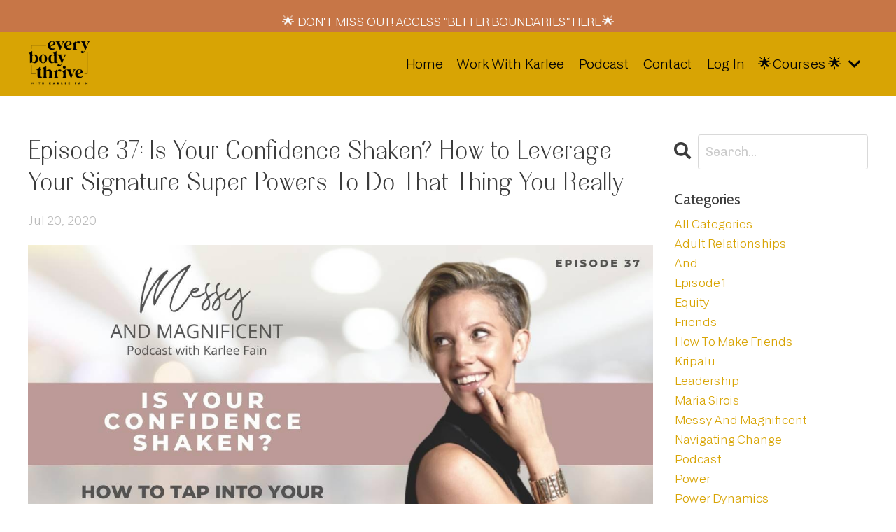

--- FILE ---
content_type: text/html; charset=utf-8
request_url: https://www.karleefain.com/blog/Episode%2037
body_size: 10554
content:
<!doctype html>
<html lang="en">
  <head>
    
              <meta name="csrf-param" content="authenticity_token">
              <meta name="csrf-token" content="4ztPOBzdJ/T8j6mL5puNxi93FsQX08nfsnLFAUP5W3z/I5Yt5X9844WQclMX5q8jObwWGO/lqHNl1/7/8uJfsw==">
            
    <title>
      
        How to Leverage Your Signature Super Powers To Do That Thing 
      
    </title>
    <meta charset="utf-8" />
    <meta http-equiv="x-ua-compatible" content="ie=edge, chrome=1">
    <meta name="viewport" content="width=device-width, initial-scale=1, shrink-to-fit=no">
    
      <meta name="description" content="You&#39;re good at looking like you have it all together. So why, over the last few months, has your confidence gotten a little shaky?" />
    
    <meta property="og:type" content="website">
<meta property="og:url" content="https://www.karleefain.com/blog/Episode%2037">
<meta name="twitter:card" content="summary_large_image">

<meta property="og:title" content="How to Leverage Your Signature Super Powers To Do That Thing ">
<meta name="twitter:title" content="How to Leverage Your Signature Super Powers To Do That Thing ">


<meta property="og:description" content="You&#39;re good at looking like you have it all together. So why, over the last few months, has your confidence gotten a little shaky?">
<meta name="twitter:description" content="You&#39;re good at looking like you have it all together. So why, over the last few months, has your confidence gotten a little shaky?">


<meta property="og:image" content="https://kajabi-storefronts-production.kajabi-cdn.com/kajabi-storefronts-production/sites/40345/images/JsHuwbJQRFy6RikIhZF4_MjBsLKFORBS6ekmUb8PU_Podcast_Blog_Image34.png">
<meta name="twitter:image" content="https://kajabi-storefronts-production.kajabi-cdn.com/kajabi-storefronts-production/sites/40345/images/JsHuwbJQRFy6RikIhZF4_MjBsLKFORBS6ekmUb8PU_Podcast_Blog_Image34.png">


    
      <link href="https://kajabi-storefronts-production.kajabi-cdn.com/kajabi-storefronts-production/sites/40345/images/jfYEqRylTxuBD1jJcDOm_EBT_Secondary_PNG_Square_Yellow.png?v=2" rel="shortcut icon" />
    
    <link rel="canonical" href="https://www.karleefain.com/blog/Episode%2037" />

    <!-- Google Fonts ====================================================== -->
    
      <link href="//fonts.googleapis.com/css?family=Chivo:400,700,400italic,700italic|Cabin:400,700,400italic,700italic" rel="stylesheet" type="text/css">
    

    <!-- Kajabi CSS ======================================================== -->
    <link rel="stylesheet" media="screen" href="https://kajabi-app-assets.kajabi-cdn.com/assets/core-0d125629e028a5a14579c81397830a1acd5cf5a9f3ec2d0de19efb9b0795fb03.css" />

    

    <link rel="stylesheet" href="https://use.fontawesome.com/releases/v5.15.2/css/all.css" crossorigin="anonymous">

    <link rel="stylesheet" media="screen" href="https://kajabi-storefronts-production.kajabi-cdn.com/kajabi-storefronts-production/themes/2152565798/assets/styles.css?1751043103219572" />

    <!-- Customer CSS ====================================================== -->
    <link rel="stylesheet" media="screen" href="https://kajabi-storefronts-production.kajabi-cdn.com/kajabi-storefronts-production/themes/2152565798/assets/overrides.css?1751043103219572" />
    <style>
  /* Custom CSS Added Via Theme Settings */
  .header__content--desktop {
    padding: 10px 0;
}

hr {
    height: 2px;
    color: #D8A404;
    background-color: #D8A404;
    border: none;
width: 20%;
}

.btn {
    border: none !important;
font-weight: 200 !important;
    letter-spacing: 0.05em !important;
    text-transform: uppercase !important;

  }

.btn:hover {
 background: ##A09582 !important;
color: ##3C3C3C !important;
    border: none !important;
font-weight: 200 !important;
    letter-spacing: 0.05em !important;
    text-transform: uppercase !important;
  }


.form-btn {
    border: none !important;
font-weight: 400 !important;
    letter-spacing: 0.05em !important;
    text-transform: uppercase !important;

  }

.form-btn:hover {
 background: ##A09582 !important;
color: ##3C3C3C !important;
    border: none !important;
font-weight: 400 !important;
    letter-spacing: 0.05em !important;
    text-transform: uppercase !important;

  }

.countdown__number {
    font-size: 40px;

}

.hello-bar {
    background-color: #d8a404;
    padding-bottom: 0em;
    padding-top: 1em;
}

.blog-listing__title {
    font-size: 20px;
    font-weight: 200;
}

.sidebar-recent-posts--1671616898223 .sidebar-recent-posts__title {
    font-size: 15px;
    font-weight: 200;
}

.disclaimer-text {
    font-size: 13px !important;
    margin-top: 1.25rem;
    margin-bottom: 0;
    color: #ffffff;
}

#block-1671619766887  .card__body > :first-child {
    margin-top: 0 !important;
    FONT-SIZE: 18PX;
    FONT-WEIGHT: 200;
}

.blog-post-body__title {
    color: !important;
    font-size: 38px;
}

.sidebar-recent-posts--1671623455569 .sidebar-recent-posts__title {
    font-size: 15px;
    font-weight: 200;
}

/*Yes, Yes, there is */
#block-1714126582092_2 .block, [data-slick-id="1714126582092_2"] .block {
    border-radius: 100vw 100vw 0vw 0vw !important;
}
</style>


    <!-- Kajabi Editor Only CSS ============================================ -->
    

    <!-- Header hook ======================================================= -->
    <link rel="alternate" type="application/rss+xml" title="Podcast" href="https://www.karleefain.com/blog.rss" /><script type="text/javascript">
  var Kajabi = Kajabi || {};
</script>
<script type="text/javascript">
  Kajabi.currentSiteUser = {
    "id" : "-1",
    "type" : "Guest",
    "contactId" : "",
  };
</script>
<script type="text/javascript">
  Kajabi.theme = {
    activeThemeName: "New Homepage",
    previewThemeId: null,
    editor: false
  };
</script>
<meta name="turbo-prefetch" content="false">

<!-- Google tag (gtag.js) -->
<script async src="https://www.googletagmanager.com/gtag/js?id=AW-16575945184"></script>
<script>
  window.dataLayer = window.dataLayer || [];
  function gtag(){dataLayer.push(arguments);}
  gtag('js', new Date());

  gtag('config', 'AW-16575945184');
</script><style type="text/css">
  #editor-overlay {
    display: none;
    border-color: #2E91FC;
    position: absolute;
    background-color: rgba(46,145,252,0.05);
    border-style: dashed;
    border-width: 3px;
    border-radius: 3px;
    pointer-events: none;
    cursor: pointer;
    z-index: 10000000000;
  }
  .editor-overlay-button {
    color: white;
    background: #2E91FC;
    border-radius: 2px;
    font-size: 13px;
    margin-inline-start: -24px;
    margin-block-start: -12px;
    padding-block: 3px;
    padding-inline: 10px;
    text-transform:uppercase;
    font-weight:bold;
    letter-spacing:1.5px;

    left: 50%;
    top: 50%;
    position: absolute;
  }
</style>
<script src="https://kajabi-app-assets.kajabi-cdn.com/vite/assets/track_analytics-999259ad.js" crossorigin="anonymous" type="module"></script><link rel="modulepreload" href="https://kajabi-app-assets.kajabi-cdn.com/vite/assets/stimulus-576c66eb.js" as="script" crossorigin="anonymous">
<link rel="modulepreload" href="https://kajabi-app-assets.kajabi-cdn.com/vite/assets/track_product_analytics-9c66ca0a.js" as="script" crossorigin="anonymous">
<link rel="modulepreload" href="https://kajabi-app-assets.kajabi-cdn.com/vite/assets/stimulus-e54d982b.js" as="script" crossorigin="anonymous">
<link rel="modulepreload" href="https://kajabi-app-assets.kajabi-cdn.com/vite/assets/trackProductAnalytics-3d5f89d8.js" as="script" crossorigin="anonymous">      <script type="text/javascript">
        if (typeof (window.rudderanalytics) === "undefined") {
          !function(){"use strict";window.RudderSnippetVersion="3.0.3";var sdkBaseUrl="https://cdn.rudderlabs.com/v3"
          ;var sdkName="rsa.min.js";var asyncScript=true;window.rudderAnalyticsBuildType="legacy",window.rudderanalytics=[]
          ;var e=["setDefaultInstanceKey","load","ready","page","track","identify","alias","group","reset","setAnonymousId","startSession","endSession","consent"]
          ;for(var n=0;n<e.length;n++){var t=e[n];window.rudderanalytics[t]=function(e){return function(){
          window.rudderanalytics.push([e].concat(Array.prototype.slice.call(arguments)))}}(t)}try{
          new Function('return import("")'),window.rudderAnalyticsBuildType="modern"}catch(a){}
          if(window.rudderAnalyticsMount=function(){
          "undefined"==typeof globalThis&&(Object.defineProperty(Object.prototype,"__globalThis_magic__",{get:function get(){
          return this},configurable:true}),__globalThis_magic__.globalThis=__globalThis_magic__,
          delete Object.prototype.__globalThis_magic__);var e=document.createElement("script")
          ;e.src="".concat(sdkBaseUrl,"/").concat(window.rudderAnalyticsBuildType,"/").concat(sdkName),e.async=asyncScript,
          document.head?document.head.appendChild(e):document.body.appendChild(e)
          },"undefined"==typeof Promise||"undefined"==typeof globalThis){var d=document.createElement("script")
          ;d.src="https://polyfill-fastly.io/v3/polyfill.min.js?version=3.111.0&features=Symbol%2CPromise&callback=rudderAnalyticsMount",
          d.async=asyncScript,document.head?document.head.appendChild(d):document.body.appendChild(d)}else{
          window.rudderAnalyticsMount()}window.rudderanalytics.load("2apYBMHHHWpiGqicceKmzPebApa","https://kajabiaarnyhwq.dataplane.rudderstack.com",{})}();
        }
      </script>
      <script type="text/javascript">
        if (typeof (window.rudderanalytics) !== "undefined") {
          rudderanalytics.page({"account_id":"40842","site_id":"40345"});
        }
      </script>
      <script type="text/javascript">
        if (typeof (window.rudderanalytics) !== "undefined") {
          (function () {
            function AnalyticsClickHandler (event) {
              const targetEl = event.target.closest('a') || event.target.closest('button');
              if (targetEl) {
                rudderanalytics.track('Site Link Clicked', Object.assign(
                  {"account_id":"40842","site_id":"40345"},
                  {
                    link_text: targetEl.textContent.trim(),
                    link_href: targetEl.href,
                    tag_name: targetEl.tagName,
                  }
                ));
              }
            };
            document.addEventListener('click', AnalyticsClickHandler);
          })();
        }
      </script>
<script>
!function(f,b,e,v,n,t,s){if(f.fbq)return;n=f.fbq=function(){n.callMethod?
n.callMethod.apply(n,arguments):n.queue.push(arguments)};if(!f._fbq)f._fbq=n;
n.push=n;n.loaded=!0;n.version='2.0';n.agent='plkajabi';n.queue=[];t=b.createElement(e);t.async=!0;
t.src=v;s=b.getElementsByTagName(e)[0];s.parentNode.insertBefore(t,s)}(window,
                                                                      document,'script','https://connect.facebook.net/en_US/fbevents.js');


fbq('init', '390189446054001');
fbq('track', "PageView");</script>
<noscript><img height="1" width="1" style="display:none"
src="https://www.facebook.com/tr?id=390189446054001&ev=PageView&noscript=1"
/></noscript>
<meta name='site_locale' content='en'><style type="text/css">
  /* Font Awesome 4 */
  .fa.fa-twitter{
    font-family:sans-serif;
  }
  .fa.fa-twitter::before{
    content:"𝕏";
    font-size:1.2em;
  }

  /* Font Awesome 5 */
  .fab.fa-twitter{
    font-family:sans-serif;
  }
  .fab.fa-twitter::before{
    content:"𝕏";
    font-size:1.2em;
  }
</style>
<link rel="stylesheet" href="https://kajabi-app-assets.kajabi-cdn.com/assets/form_mobile_phone_country_selector-07ad538fffe5db82f57e9e134ccbb199c253088e065f0bc20fc0c62f77011a62.css" media="screen" /><script src="https://kajabi-app-assets.kajabi-cdn.com/vite/assets/iti-country-phone-selector-d94ee4ee.js" crossorigin="anonymous" type="module"></script><link rel="modulepreload" href="https://kajabi-app-assets.kajabi-cdn.com/vite/assets/preload-helper-2817e27b.js" as="script" crossorigin="anonymous">
<link rel="modulepreload" href="https://kajabi-app-assets.kajabi-cdn.com/vite/assets/_commonjsHelpers-f17db62c.js" as="script" crossorigin="anonymous"><link rel="stylesheet" href="https://cdn.jsdelivr.net/npm/@kajabi-ui/styles@1.0.4/dist/kajabi_products/kajabi_products.css" />
<script type="module" src="https://cdn.jsdelivr.net/npm/@pine-ds/core@3.14.0/dist/pine-core/pine-core.esm.js"></script>
<script nomodule src="https://cdn.jsdelivr.net/npm/@pine-ds/core@3.14.0/dist/pine-core/index.esm.js"></script>


  </head>

  <style>
  body {
    
      
    
  }
</style>

  <body id="encore-theme" class="background-unrecognized">
    


    <div id="section-header" data-section-id="header">

<style>
  /* Default Header Styles */
  .header {
    
      background-color: #d8a404;
    
    font-size: 20px;
  }
  .header a,
  .header a.link-list__link,
  .header a.link-list__link:hover,
  .header a.social-icons__icon,
  .header .user__login a,
  .header .dropdown__item a,
  .header .dropdown__trigger:hover {
    color: #050505;
  }
  .header .dropdown__trigger {
    color: #050505 !important;
  }
  /* Mobile Header Styles */
  @media (max-width: 767px) {
    .header {
      
      font-size: 16px;
    }
    
    .header .hamburger__slices .hamburger__slice {
      
        background-color: #050505;
      
    }
    
      .header a.link-list__link, .dropdown__item a, .header__content--mobile {
        text-align: left;
      }
    
    .header--overlay .header__content--mobile  {
      padding-bottom: 20px;
    }
  }
  /* Sticky Styles */
  
</style>

<div class="hidden">
  
    
  
    
  
    
  
    
      0
    
  
    
  
  
  
  
</div>

<header class="header header--static    background-light header--close-on-scroll" kjb-settings-id="sections_header_settings_background_color">
  <div class="hello-bars">
    
      
    
      
    
      
    
      
          <style>
@media (min-width: 768px) {
  #block-1681916324165 {
    text-align: ;
  }
} 
</style>

<div id="block-1681916324165" class="header__block header__block--hello-bar header__block--show " kjb-settings-id="sections_header_blocks_1681916324165_settings_stretch">
  

<style>
  #block-1681916324165 .hello-bar {
    background-color: #c77647;
  }
  #block-1681916324165 .hello-bar__text {
    color: #f9f9f9;
  }
</style>

<div class="block hello-bar background-light text-center" kjb-settings-id="sections_header_blocks_1681916324165_settings_text">
  
    <a href="https://www.karleefain.com/better-boundaries-finally"   target="_blank" rel="noopener" >
  
    <div class="container">
      <p class="hello-bar__text" kjb-settings-id="sections_header_blocks_1681916324165_settings_text_color">🌟 DON'T MISS OUT! ACCESS "BETTER BOUNDARIES" HERE 🌟</p>
    </div>
  
    </a>
  
</div>

</div>

      
    
      
    
  </div>
  
    <div class="header__wrap">
      <div class="header__content header__content--desktop background-light">
        <div class="container header__container media justify-content-left">
          
            
                <style>
@media (min-width: 768px) {
  #block-1555988494486 {
    text-align: left;
  }
} 
</style>

<div id="block-1555988494486" class="header__block header__block--logo header__block--show header__switch-content " kjb-settings-id="sections_header_blocks_1555988494486_settings_stretch">
  <style>
  #block-1555988494486 {
    line-height: 1;
  }
  #block-1555988494486 .logo__image {
    display: block;
    width: 90px;
  }
  #block-1555988494486 .logo__text {
    color: ;
  }
</style>

<a class="logo" href="/">
  
    
      <img class="logo__image" src="https://kajabi-storefronts-production.kajabi-cdn.com/kajabi-storefronts-production/file-uploads/themes/2152480720/settings_images/3163732-d272-6016-8b22-42b1ec0f6dd_uZBr6Qa6TK8Pk4d30x5D_EBT_Primary_PNG_Square_w_Karlee.png" kjb-settings-id="sections_header_blocks_1555988494486_settings_logo" alt="Header Logo" />
    
  
</a>

</div>

              
          
            
                <style>
@media (min-width: 768px) {
  #block-1555988491313 {
    text-align: right;
  }
} 
</style>

<div id="block-1555988491313" class="header__block header__switch-content header__block--menu stretch" kjb-settings-id="sections_header_blocks_1555988491313_settings_stretch">
  <div class="link-list justify-content-right" kjb-settings-id="sections_header_blocks_1555988491313_settings_menu">
  
    <a class="link-list__link" href="https://www.karleefain.com/" >Home</a>
  
    <a class="link-list__link" href="https://www.karleefain.com/work-with-karlee-fain" >Work With Karlee</a>
  
    <a class="link-list__link" href="https://www.karleefain.com/blog" >Podcast</a>
  
    <a class="link-list__link" href="https://www.karleefain.com/contact" >Contact</a>
  
</div>

</div>

              
          
            
                <style>
@media (min-width: 768px) {
  #block-1555988487706 {
    text-align: left;
  }
} 
</style>

<div id="block-1555988487706" class="header__block header__switch-content header__block--user " kjb-settings-id="sections_header_blocks_1555988487706_settings_stretch">
  <style>
  /* Dropdown menu colors for desktop */
  @media (min-width: 768px) {
    #block-1555988487706 .dropdown__menu {
      background: #FFFFFF;
      color: #595959;
    }
    #block-1555988487706 .dropdown__item a, 
    #block-1555988487706 {
      color: #595959;
    }
  }  
  /* Mobile menu text alignment */
  @media (max-width: 767px) {
    #block-1555988487706 .dropdown__item a,
    #block-1555988487706 .user__login a {
      text-align: left;
    }
  }
</style>

<div class="user" kjb-settings-id="sections_header_blocks_1555988487706_settings_language_login">
  
    <span class="user__login" kjb-settings-id="language_login"><a href="/login">Log In</a></span>
  
</div>

</div>

              
          
            
          
            
                <style>
@media (min-width: 768px) {
  #block-1739300975779 {
    text-align: left;
  }
} 
</style>

<div id="block-1739300975779" class="header__block header__switch-content header__block--dropdown " kjb-settings-id="sections_header_blocks_1739300975779_settings_stretch">
  <style>
  /* Dropdown menu colors for desktop */
  @media (min-width: 768px) {
    #block-1739300975779 .dropdown__menu {
      background-color: #FFFFFF;
    }
    #block-1739300975779 .dropdown__item a {
      color: #595959;
    }
  }
  /* Mobile menu text alignment */
  @media (max-width: 767px) {
    #block-1739300975779 .dropdown__item a {
      text-align: left;
    }
  }
</style>

<div class="dropdown" kjb-settings-id="sections_header_blocks_1739300975779_settings_trigger">
  <a class="dropdown__trigger">
    🌟Courses 🌟
    
      <i class="dropdown__icon fa fa-chevron-down"></i>
    
  </a>
  <div class="dropdown__menu dropdown__menu--text-left ">
    
      <span class="dropdown__item"><a href="https://www.karleefain.com/heroic-leadership-journey-landing" >The Heroic Leadership Journey</a></span>
    
      <span class="dropdown__item"><a href="https://www.karleefain.com/proven-boundary-scripts" >Proven Boundary Scripts</a></span>
    
      <span class="dropdown__item"><a href="https://www.karleefain.com/better-boundaries-finally" >Better Boundaries, Finally</a></span>
    
      <span class="dropdown__item"><a href="https://www.karleefain.com/BoundaryAcademy" >Boundary Academy</a></span>
    
  </div>
</div>

</div>

              
          
          
            <div class="hamburger hidden--desktop" kjb-settings-id="sections_header_settings_hamburger_color">
              <div class="hamburger__slices">
                <div class="hamburger__slice hamburger--slice-1"></div>
                <div class="hamburger__slice hamburger--slice-2"></div>
                <div class="hamburger__slice hamburger--slice-3"></div>
                <div class="hamburger__slice hamburger--slice-4"></div>
              </div>
            </div>
          
        </div>
      </div>
      <div class="header__content header__content--mobile">
        <div class="header__switch-content header__spacer"></div>
      </div>
    </div>
  
</header>

</div>
    <main>
      <div data-dynamic-sections=blog_post><div id="section-1599688991346" data-section-id="1599688991346"><style>
  
  .blog-post-body {
    background-color: ;
  }
  .blog-post-body .sizer {
    padding-top: 40px;
    padding-bottom: 40px;
  }
  .blog-post-body .container {
    max-width: calc(1260px + 10px + 10px);
    padding-right: 10px;
    padding-left: 10px;
  }
  .blog-post-body__panel {
    background-color: #ffffff;
    border-color: ;
    border-radius: 4px;
    border-style: ;
    border-width: px ;
  }
  .blog-post-body__title {
    color:  !important;
  }
  .blog-post-body__date {
    color: ;
  }
  .tag {
    color: ;
    background-color: ;
  }
  .tag:hover {
    color: ;
    background-color: ;
  }
  .blog-post-body__content {
    color: ;
  }
  @media (min-width: 768px) {
    
    .blog-post-body .sizer {
      padding-top: 40px;
      padding-bottom: 40px;
    }
    .blog-post-body .container {
      max-width: calc(1260px + 40px + 40px);
      padding-right: 40px;
      padding-left: 40px;
    }
  }
</style>

<section class="blog-post-body " kjb-settings-id="sections_1599688991346_settings_background_color">
  <div class="sizer">
    
    <div class="container">
      <div class="row">
        
          <div class="col-lg-9">
        
          
            
            <div class="blog-post-body__info">
              <h1 class="blog-post-body__title">Episode 37: Is Your Confidence Shaken? How to Leverage Your Signature Super Powers To Do That Thing You Really </h1>
              
                <span class="blog-post-body__tags" kjb-settings-id="sections_1599688991346_settings_show_tags">
                  
                </span>
              
              
                <span class="blog-post-body__date" kjb-settings-id="sections_1599688991346_settings_show_date">Jul 20, 2020</span>
              
              
            </div>
            
              <div class="blog-post-body__media">
  
  
  
    
      <img src="https://kajabi-storefronts-production.kajabi-cdn.com/kajabi-storefronts-production/blogs/17895/images/rOTJKb1LTfKUoHPcRKrO_file.jpg" alt="" />
    
  


</div>

            
            <div class="blog-post-body__content">
              <p><iframe src="https://player.acast.com/5dbb013f5c36750d20b3730d/episodes/is-your-confidence-shaken-how-to-leverage-your-signature-sup?theme=default&amp;cover=1&amp;latest=1" width="100%" height="110px" frameborder="0"></iframe></p>
<p class="p1">&nbsp;<span class="s1" style="color: #2980b9;"><a style="color: #2980b9;" href="https://podcasts.apple.com/us/podcast/messy-magnificent-with-karlee-fain/id1485752795&amp;ls=1"><strong>Subscribe on iTunes Now</strong></a></span></p>
<script src="https://www.karleefain.com/forms/453008/embed.js"></script>
<p class="p2">You're good at looking like you have it all together. So why, over the last few months, has your confidence gotten a little shaky?</p>
<p><strong>In this episode, Karlee addresses this phenomenon that women are experiencing around the world: feeling like your world&rsquo;s been rocked lately, feeling tender or like you&rsquo;re missing that&nbsp;<em>oomph&nbsp;</em>of confidence to push you forward</strong>. Hear why many driven women are feeling like their foundation is less sturdy, what area of your life you may require a little more nourishment right now, and how to discover lasting self-efficacy.</p>
<p><strong>Here&rsquo;s your invitation: it&rsquo;s time to dust off your signature strengths and put them to work for you.&nbsp;</strong></p>
<p>Tune in to elevate your sense of capacity, clarity and confidence so that you can move forward with a realistic look at how truly capable you are.&nbsp;</p>
<p><span style="color: #f88379;"><strong>In This Episode You'll Learn:</strong></span></p>
<p><strong>●&nbsp;</strong>What makes you feel steady, clear and confident. (6:42)</p>
<p><strong>●&nbsp;</strong>Why your confidence might be shaken right now. (10:05)</p>
<p><strong>●&nbsp;</strong>Proven methods that lead to lasting confidence. (17:20)</p>
<p><strong>●&nbsp;</strong>How to identify your signature strengths. (20:17)</p>
<p><strong>●&nbsp;</strong>How to apply your signature strengths to an area in your life you&rsquo;d like to grow in. (31:05)</p>
<p><span style="color: #f88379;"><strong>People Mentioned In This Episode:<br /></strong></span></p>
<p><span style="color: #2980b9;"><a style="color: #2980b9;" href="https://www.cognitivetherapynyc.com/Dr-Leahy.aspx" target="_blank" rel="noopener noreferrer">Dr. Robert Leahy, from the American Institute for Cognitive Therapy Weill-Cornell University</a></span></p>
<p><span style="color: #2980b9;"><a style="color: #2980b9;" href="https://www.amazon.com/Martin-E-P-Seligman/e/B001ILOB78/ref=dp_byline_cont_book_1" target="_blank" rel="noopener noreferrer">Martin E. P. Seligman</a></span></p>
<p><span style="color: #f88379;"><strong>Resources Mentioned In This Episode:&nbsp;</strong></span></p>
<p><span style="color: #2980b9;"><a style="color: #2980b9;" href="https://www.karleefain.com/podcast" target="_blank" rel="noopener noreferrer"><strong>Get the Signature Strengths Mastersheet Karlee Mentions In This Episode for Free Below</strong></a></span></p>
<p><span style="color: #2980b9;"><a style="color: #2980b9;" href="https://shows.acast.com/messy-magnificent-with-karlee-fain/episodes/one-word-that-will-elevate-everything-you-do" target="_blank" rel="noopener noreferrer">Episode 1: One Word That Will Elevate Everything You Do</a></span></p>
<p><span style="color: #2980b9;"><a style="color: #2980b9;" href="https://bookshop.org/books/authentic-happiness-using-the-new-positive-psychology-to-realize-your-potential-for-lasting-fulfillment/9780743222983" target="_blank" rel="noopener noreferrer"><em>Authentic Happiness: Using the New Positive Psychology to Realize Your Potential for Lasting Fulfillment</em>&nbsp;by Martin E. P. Seligman&nbsp;</a></span></p>
<p><span style="color: #2980b9;"><a style="color: #2980b9;" href="https://positivepsychology.com/3-ways-build-self-efficacy/" target="_blank" rel="noopener noreferrer">4 Ways to Improve and Increase Self-Efficacy by Madhuleena Roy Chowdhury</a></span></p>
<p><span style="color: #2980b9;"><a style="color: #2980b9;" href="https://www.nap.edu/read/2303/chapter/13" target="_blank" rel="noopener noreferrer">The National Academies of Science, Engineering Medicine: Learning, Remembering, Believing: Enhancing Human Performance</a>&nbsp;</span></p>
<p>&nbsp;<strong>Found this episode helpful?&nbsp; Leave a review on your podcast app and share a screen shot of this episode on social media so other women can see it.&nbsp; Tag Karlee so she can give you a shout out on:&nbsp;</strong><strong><span style="color: #2980b9;"><a style="color: #2980b9;" title="IG Link" href="https://www.instagram.com/karlee_fain/" target="_blank" rel="noopener noreferrer">Instagram</a></span>&nbsp;or<span style="color: #2980b9;">&nbsp;<a style="color: #2980b9;" title="FB Link" href="https://www.facebook.com/everybodythrive" target="_blank" rel="noopener noreferrer">Facebook</a></span></strong></p>
<p>Or drop Karlee a line&nbsp;<span style="color: #2980b9;"><a style="color: #2980b9;" href="/cdn-cgi/l/email-protection#4b22252d240b2e3d2e393229242f323f2339223d2e65282426" target="_blank" rel="noopener noreferrer">here</a></span>.</p>
<p class="p1"><span class="s1" style="color: #2980b9;"><a style="color: #2980b9;" href="https://www.karleefain.com/podcast"><strong>Pick another episode.</strong></a></span></p>
            </div>
            
            
            

          
        </div>
        <style>
   .sidebar__panel {
     background-color: #ffffff;
     border-color: ;
     border-radius: 4px;
     border-style: ;
     border-width: px ;
   }
</style>

<div class="col-lg-3    ">
  <div class="sidebar" kjb-settings-id="sections_1599688991346_settings_show_sidebar">
    
      
        <div class="sidebar__block">
          
              <style>
  .sidebar-search__icon i {
    color: ;
  }
  .sidebar-search--1600295460576 ::-webkit-input-placeholder {
    color: ;
  }
  .sidebar-search--1600295460576 ::-moz-placeholder {
    color: ;
  }
  .sidebar-search--1600295460576 :-ms-input-placeholder {
    color: ;
  }
  .sidebar-search--1600295460576 :-moz-placeholder {
    color: ;
  }
  .sidebar-search--1600295460576 .sidebar-search__input {
    color: ;
  }
</style>

<div class="sidebar-search sidebar-search--1600295460576" kjb-settings-id="sections_1599688991346_blocks_1600295460576_settings_search_text">
  <form class="sidebar-search__form" action="/blog/search" method="get" role="search">
    <span class="sidebar-search__icon"><i class="fa fa-search"></i></span>
    <input class="form-control sidebar-search__input" type="search" name="q" placeholder="Search...">
  </form>
</div>

            
        </div>
      
        <div class="sidebar__block">
          
              <style>
  .sidebar-categories--1600295464514 {
    text-align: left;
  }
  .sidebar-categories--1600295464514 .sidebar-categories__title {
    color: ;
  }
  .sidebar-categories--1600295464514 .sidebar-categories__select {
    color:  !important;
  }
  .sidebar-categories--1600295464514 .sidebar-categories__link {
    color: ;
  }
  .sidebar-categories--1600295464514 .sidebar-categories__tag {
    color: ;
  }
</style>

<div class="sidebar-categories sidebar-categories--1600295464514">
  <p class="h5 sidebar-categories__title" kjb-settings-id="sections_1599688991346_blocks_1600295464514_settings_heading">Categories</p>
  
    <a class="sidebar-categories__link" href="/blog" kjb-settings-id="sections_1599688991346_blocks_1600295464514_settings_all_tags">All Categories</a>
    
      
        <a class="sidebar-categories__tag" href="https://www.karleefain.com/blog?tag=adult+relationships">adult relationships</a>
      
    
      
        <a class="sidebar-categories__tag" href="https://www.karleefain.com/blog?tag=and">and</a>
      
    
      
        <a class="sidebar-categories__tag" href="https://www.karleefain.com/blog?tag=episode+1">episode 1</a>
      
    
      
        <a class="sidebar-categories__tag" href="https://www.karleefain.com/blog?tag=equity">equity</a>
      
    
      
        <a class="sidebar-categories__tag" href="https://www.karleefain.com/blog?tag=friends">friends</a>
      
    
      
        <a class="sidebar-categories__tag" href="https://www.karleefain.com/blog?tag=how+to+make+friends">how to make friends</a>
      
    
      
        <a class="sidebar-categories__tag" href="https://www.karleefain.com/blog?tag=kripalu">kripalu</a>
      
    
      
        <a class="sidebar-categories__tag" href="https://www.karleefain.com/blog?tag=leadership">leadership</a>
      
    
      
        <a class="sidebar-categories__tag" href="https://www.karleefain.com/blog?tag=maria+sirois">maria sirois</a>
      
    
      
        <a class="sidebar-categories__tag" href="https://www.karleefain.com/blog?tag=messy+and+magnificent">messy and magnificent</a>
      
    
      
        <a class="sidebar-categories__tag" href="https://www.karleefain.com/blog?tag=navigating+change">navigating change</a>
      
    
      
        <a class="sidebar-categories__tag" href="https://www.karleefain.com/blog?tag=podcast">podcast</a>
      
    
      
        <a class="sidebar-categories__tag" href="https://www.karleefain.com/blog?tag=power">power</a>
      
    
      
        <a class="sidebar-categories__tag" href="https://www.karleefain.com/blog?tag=power+dynamics">power dynamics</a>
      
    
      
        <a class="sidebar-categories__tag" href="https://www.karleefain.com/blog?tag=priviledge">priviledge</a>
      
    
      
        <a class="sidebar-categories__tag" href="https://www.karleefain.com/blog?tag=rest">rest</a>
      
    
  
</div>

            
        </div>
      
        <div class="sidebar__block">
          
              <style>
  .sidebar-recent-posts--1671623455569 {
    text-align: left;
  }
  .sidebar-recent-posts--1671623455569 .sidebar-recent-posts__heading {
    color: ;
  }
  .sidebar-recent-posts--1671623455569 .sidebar-recent-posts__title {
    color: ;
  }
  .sidebar-recent-posts--1671623455569 .tag {
    color: ;
    background-color: ;
  }
  .sidebar-recent-posts--1671623455569 .sidebar-recent-posts__date {
    color: ;
  }
</style>


<div class="sidebar-recent-posts sidebar-recent-posts--1671623455569">
  <p class="h5 sidebar-recent-posts__heading" kjb-settings-id="sections_1599688991346_blocks_1671623455569_settings_heading">Recent Posts</p>
  
    <div class="sidebar-recent-posts__item">
      <a class="h6 sidebar-recent-posts__title" href="/blog/why-does-this-always-fall-on-me-a-live-conversation-about-stepping-out-of-the-fixer-role-without-burning-bridges">Season 18 Ep 186: Why Does This Always Fall on Me? | A live conversation about stepping out of the fixer role without burning bridges</a>
      
        <div class="sidebar-recent-posts__tags" kjb-settings-id="sections_1599688991346_blocks_1671623455569_settings_show_tags">
          
        </div>
      
      
        <span class="sidebar-recent-posts__date" kjb-settings-id="sections_1599688991346_blocks_1671623455569_settings_show_date">Jul 27, 2025</span>
      
    </div>
  
    <div class="sidebar-recent-posts__item">
      <a class="h6 sidebar-recent-posts__title" href="/blog/Who's%20Really%20in%20Charge%20Here%3F">Season 18 Ep 185: Who's Really in Charge Here? Spotting the Power Plays That Make Group Dynamics Tricky with Jack Mason-Goodall</a>
      
        <div class="sidebar-recent-posts__tags" kjb-settings-id="sections_1599688991346_blocks_1671623455569_settings_show_tags">
          
            <a class="tag sidebar-recent-posts__tag" href="https://www.karleefain.com/blog?tag=equity">equity</a>
          
            <a class="tag sidebar-recent-posts__tag" href="https://www.karleefain.com/blog?tag=leadership">leadership</a>
          
            <a class="tag sidebar-recent-posts__tag" href="https://www.karleefain.com/blog?tag=power">power</a>
          
            <a class="tag sidebar-recent-posts__tag" href="https://www.karleefain.com/blog?tag=power+dynamics">power dynamics</a>
          
            <a class="tag sidebar-recent-posts__tag" href="https://www.karleefain.com/blog?tag=priviledge">priviledge</a>
          
        </div>
      
      
        <span class="sidebar-recent-posts__date" kjb-settings-id="sections_1599688991346_blocks_1671623455569_settings_show_date">Jul 13, 2025</span>
      
    </div>
  
    <div class="sidebar-recent-posts__item">
      <a class="h6 sidebar-recent-posts__title" href="/blog/Feel%20Like%20Herding%20Cats">Season 18: Ep 184- Why Groups Feel Like Herding Cats—And How to Actually Get Somewhere with Jack Mason-Goodall</a>
      
        <div class="sidebar-recent-posts__tags" kjb-settings-id="sections_1599688991346_blocks_1671623455569_settings_show_tags">
          
        </div>
      
      
        <span class="sidebar-recent-posts__date" kjb-settings-id="sections_1599688991346_blocks_1671623455569_settings_show_date">Jun 29, 2025</span>
      
    </div>
  
</div>

            
        </div>
      
    
  </div>
</div>

      </div>
    </div>
  </div>
</section>

</div></div>
    </main>
    <div id="section-footer" data-section-id="footer">
<style>
  .footer {
    background-color: #f9f9f9;
  }
  .footer, .footer__block {
    font-size: 16px;
    color: ;
  }
  .footer .logo__text {
    color: ;
  }
  .footer .link-list__links {
    width: 100%;
  }
  .footer a.link-list__link {
    color: ;
  }
  .footer .link-list__link:hover {
    color: ;
  }
  .copyright {
    color: ;
  }
  @media (min-width: 768px) {
    .footer, .footer__block {
      font-size: 16px;
    }
  }
  .powered-by a {
    color: #e1dfdd !important;
  }
  
    .powered-by {
      text-align: center;
      padding-top: 0;
    }
  
</style>

<footer class="footer footer--stacked  background-light  " kjb-settings-id="sections_footer_settings_background_color">
  <div class="footer__content">
    <div class="container footer__container media">
      
        
            <div id="block-1555988519593" class="footer__block ">
  <style>
  #block-1555988519593 {
    line-height: 1;
  }
  #block-1555988519593 .logo__image {
    display: block;
    width: 120px;
  }
  #block-1555988519593 .logo__text {
    color: ;
  }
</style>

<a class="logo" href="/">
  
    
      <img class="logo__image" src="https://kajabi-storefronts-production.kajabi-cdn.com/kajabi-storefronts-production/file-uploads/themes/2152480720/settings_images/6bdbb1-d8-0b27-8c88-c130d8fa8c2c_uZBr6Qa6TK8Pk4d30x5D_EBT_Primary_PNG_Square_w_Karlee.png" kjb-settings-id="sections_footer_blocks_1555988519593_settings_logo" alt="Footer Logo" />
    
  
</a>

</div>

          
      
        
            




<style>
  /* flush setting */
  
  
  /* margin settings */
  #block-1602193175296, [data-slick-id="1602193175296"] {
    margin-top: 0px;
    margin-right: 0px;
    margin-bottom: 0px;
    margin-left: 0px;
  }
  #block-1602193175296 .block, [data-slick-id="1602193175296"] .block {
    /* border settings */
    border: 4px  black;
    border-radius: 4px;
    

    /* background color */
    
      background-color: ;
    
    /* default padding for mobile */
    
      padding: 20px;
    
    
      padding: 20px;
    
    
      
        padding: 20px;
      
    
    /* mobile padding overrides */
    
    
      padding-top: 0px;
    
    
      padding-right: 0px;
    
    
      padding-bottom: 0px;
    
    
      padding-left: 0px;
    
  }

  @media (min-width: 768px) {
    /* desktop margin settings */
    #block-1602193175296, [data-slick-id="1602193175296"] {
      margin-top: 0px;
      margin-right: 0px;
      margin-bottom: 0px;
      margin-left: 0px;
    }
    #block-1602193175296 .block, [data-slick-id="1602193175296"] .block {
      /* default padding for desktop  */
      
        padding: 30px;
      
      
        
          padding: 30px;
        
      
      /* desktop padding overrides */
      
      
        padding-top: 0px;
      
      
        padding-right: 0px;
      
      
        padding-bottom: 0px;
      
      
        padding-left: 0px;
      
    }
  }
  /* mobile text align */
  @media (max-width: 767px) {
    #block-1602193175296, [data-slick-id="1602193175296"] {
      text-align: center;
    }
  }
</style>



<div
  id="block-1602193175296"
  class="
  block-type--link_list
  text-right
  col-
  
  
  
  
  "
  
  data-reveal-event=""
  data-reveal-offset=""
  data-reveal-units=""
  
    kjb-settings-id="sections_footer_blocks_1602193175296_settings_width"
    >
  <div class="block
    box-shadow-
    "
    
      data-aos="-"
      data-aos-delay=""
      data-aos-duration=""
    
    >
    
    <style>
  #block-1602193175296 .link-list__title {
    color: ;
  }
  #block-1602193175296 .link-list__link {
    color: ;
  }
</style>



<div class="link-list link-list--row link-list--desktop-right link-list--mobile-center">
  
  <div class="link-list__links" kjb-settings-id="sections_footer_blocks_1602193175296_settings_menu">
    
      <a class="link-list__link" href="https://www.karleefain.com/" >Home</a>
    
      <a class="link-list__link" href="https://www.karleefain.com/work-with-karlee-fain" >Work With Karlee</a>
    
      <a class="link-list__link" href="https://www.karleefain.com/blog" >Podcast</a>
    
      <a class="link-list__link" href="https://www.karleefain.com/contact" >Contact</a>
    
  </div>
</div>

  </div>
</div>


          
      
        
            <div id="block-1555988525205" class="footer__block ">
  <span class="copyright" kjb-settings-id="sections_footer_blocks_1555988525205_settings_copyright" role="presentation">
  &copy; 2026 Everybody Thrive
</span>

</div>

          
      
        
            <div id="block-1671616971522" class="footer__block ">
  <style>
  .social-icons--1671616971522 .social-icons__icons {
    justify-content: 
  }
  .social-icons--1671616971522 .social-icons__icon {
    color: #d8a404 !important;
  }
  .social-icons--1671616971522.social-icons--round .social-icons__icon {
    background-color: #d8a404;
  }
  .social-icons--1671616971522.social-icons--square .social-icons__icon {
    background-color: #d8a404;
  }
  
  @media (min-width: 768px) {
    .social-icons--1671616971522 .social-icons__icons {
      justify-content: 
    }
  }
</style>

<div class="social-icons social-icons-- social-icons--1671616971522" kjb-settings-id="sections_footer_blocks_1671616971522_settings_social_icons_text_color">
  <div class="social-icons__icons">
    


  <a class="social-icons__icon social-icons__icon--" href="https://www.instagram.com/KARLEE_FAIN/"  target="_blank" rel="noopener"  kjb-settings-id="sections_footer_blocks_1671616971522_settings_social_icon_link_instagram">
    <i class="fab fa-instagram"></i>
  </a>






  <a class="social-icons__icon social-icons__icon--" href="https://podcasts.apple.com/us/podcast/messy-magnificent-with-karlee-fain/id1485752795"  target="_blank" rel="noopener"  kjb-settings-id="sections_footer_blocks_1671616971522_settings_social_icon_link_itunes">
    <i class="fab fa-apple"></i>
  </a>


  <a class="social-icons__icon social-icons__icon--" href="https://www.linkedin.com/in/karlee-fain"  target="_blank" rel="noopener"  kjb-settings-id="sections_footer_blocks_1671616971522_settings_social_icon_link_linkedin">
    <i class="fab fa-linkedin-in"></i>
  </a>










  <a class="social-icons__icon social-icons__icon--" href="https://open.spotify.com/show/1Gwxsx2BdImgvh1BjcwTuM"  target="_blank" rel="noopener"  kjb-settings-id="sections_footer_blocks_1671616971522_settings_social_icon_link_spotify">
    <i class="fab fa-spotify"></i>
  </a>


  <a class="social-icons__icon social-icons__icon--" href="https://podcasts.apple.com/us/podcast/messy-magnificent-with-karlee-fain/id1485752795"  target="_blank" rel="noopener"  kjb-settings-id="sections_footer_blocks_1671616971522_settings_social_icon_link_podcasts">
    <i class="fa fa-podcast"></i>
  </a>


  </div>
</div>

</div>

        
      
    </div>
    
  <aside class="powered-by background-light">
    <div class="container">
      <a target="_blank" rel="nofollow noopener" href="https://app.kajabi.com/r/LVAca4WT?powered_by=true">Powered by Kajabi</a>
    </div>
  </aside>


  </div>

</footer>

</div>
    <div id="section-exit_pop" data-section-id="exit_pop"><style>
  #exit-pop .modal__content {
    background: ;
  }
  
</style>






</div>
    <div id="section-two_step" data-section-id="two_step"><style>
  #two-step .modal__content {
    background: ;
  }
  
</style>

<div class="modal two-step" id="two-step" kjb-settings-id="sections_two_step_settings_two_step_edit">
  <div class="modal__content background-unrecognized">
    <div class="close-x">
      <div class="close-x__part"></div>
      <div class="close-x__part"></div>
    </div>
    <div class="modal__body row text- align-items-start justify-content-left">
      
         
              




<style>
  /* flush setting */
  
  
  /* margin settings */
  #block-1585757540189, [data-slick-id="1585757540189"] {
    margin-top: 0px;
    margin-right: 0px;
    margin-bottom: 0px;
    margin-left: 0px;
  }
  #block-1585757540189 .block, [data-slick-id="1585757540189"] .block {
    /* border settings */
    border: 4px none black;
    border-radius: 4px;
    

    /* background color */
    
    /* default padding for mobile */
    
    
    
    /* mobile padding overrides */
    
      padding: 0;
    
    
    
    
    
  }

  @media (min-width: 768px) {
    /* desktop margin settings */
    #block-1585757540189, [data-slick-id="1585757540189"] {
      margin-top: 0px;
      margin-right: 0px;
      margin-bottom: 0px;
      margin-left: 0px;
    }
    #block-1585757540189 .block, [data-slick-id="1585757540189"] .block {
      /* default padding for desktop  */
      
      
      /* desktop padding overrides */
      
        padding: 0;
      
      
      
      
      
    }
  }
  /* mobile text align */
  @media (max-width: 767px) {
    #block-1585757540189, [data-slick-id="1585757540189"] {
      text-align: ;
    }
  }
</style>



<div
  id="block-1585757540189"
  class="
  block-type--image
  text-
  col-12
  
  
  
  
  "
  
  data-reveal-event=""
  data-reveal-offset=""
  data-reveal-units=""
  
    kjb-settings-id="sections_two_step_blocks_1585757540189_settings_width"
    >
  <div class="block
    box-shadow-none
    "
    
      data-aos="-"
      data-aos-delay=""
      data-aos-duration=""
    
    >
    
    <style>
  #block-1585757540189 .block,
  [data-slick-id="1585757540189"] .block {
    display: flex;
    justify-content: flex-start;
  }
  #block-1585757540189 .image,
  [data-slick-id="1585757540189"] .image {
    width: 100%;
    overflow: hidden;
    
    border-radius: 4px;
    
  }
  #block-1585757540189 .image__image,
  [data-slick-id="1585757540189"] .image__image {
    width: 100%;
    
  }
  #block-1585757540189 .image__overlay,
  [data-slick-id="1585757540189"] .image__overlay {
    
      opacity: 0;
    
    background-color: #fff;
    border-radius: 4px;
    
  }
  
  #block-1585757540189 .image__overlay-text,
  [data-slick-id="1585757540189"] .image__overlay-text {
    color:  !important;
  }
  @media (min-width: 768px) {
    #block-1585757540189 .block,
    [data-slick-id="1585757540189"] .block {
        display: flex;
        justify-content: flex-start;
    }
    #block-1585757540189 .image__overlay,
    [data-slick-id="1585757540189"] .image__overlay {
      
        opacity: 0;
      
    }
    #block-1585757540189 .image__overlay:hover {
      opacity: 1;
    }
  }
  
</style>

<div class="image">
  
    
        <img class="image__image" src="https://kajabi-storefronts-production.kajabi-cdn.com/kajabi-storefronts-production/themes/2152565798/assets/placeholder.png?1751043103219572" kjb-settings-id="sections_two_step_blocks_1585757540189_settings_image" alt="" />
    
    
  
</div>

  </div>
</div>


            
      
         
              




<style>
  /* flush setting */
  
  
  /* margin settings */
  #block-1585757543890, [data-slick-id="1585757543890"] {
    margin-top: 0px;
    margin-right: 0px;
    margin-bottom: 0px;
    margin-left: 0px;
  }
  #block-1585757543890 .block, [data-slick-id="1585757543890"] .block {
    /* border settings */
    border: 4px none black;
    border-radius: 4px;
    

    /* background color */
    
    /* default padding for mobile */
    
    
    
    /* mobile padding overrides */
    
    
    
    
    
  }

  @media (min-width: 768px) {
    /* desktop margin settings */
    #block-1585757543890, [data-slick-id="1585757543890"] {
      margin-top: 0px;
      margin-right: 0px;
      margin-bottom: 0px;
      margin-left: 0px;
    }
    #block-1585757543890 .block, [data-slick-id="1585757543890"] .block {
      /* default padding for desktop  */
      
      
      /* desktop padding overrides */
      
      
      
      
      
    }
  }
  /* mobile text align */
  @media (max-width: 767px) {
    #block-1585757543890, [data-slick-id="1585757543890"] {
      text-align: center;
    }
  }
</style>



<div
  id="block-1585757543890"
  class="
  block-type--form
  text-center
  col-12
  
  
  
  
  "
  
  data-reveal-event=""
  data-reveal-offset=""
  data-reveal-units=""
  
    kjb-settings-id="sections_two_step_blocks_1585757543890_settings_width"
    >
  <div class="block
    box-shadow-none
    "
    
      data-aos="-"
      data-aos-delay=""
      data-aos-duration=""
    
    >
    
    








<style>
  #block-1585757543890 .form-btn {
    border-color: #d8a404;
    border-radius: 0px;
    background: #d8a404;
    color: #ffffff;
  }
  #block-1585757543890 .btn--outline {
    color: #d8a404;
    background: transparent;
  }
  #block-1585757543890 .disclaimer-text {
    font-size: 16px;
    margin-top: 1.25rem;
    margin-bottom: 0;
    color: #888;
  }
</style>



<div class="form">
  <div kjb-settings-id="sections_two_step_blocks_1585757543890_settings_text"><h4>Join Our Free Trial</h4>
<p>Get started today before this once in a lifetime opportunity expires.</p></div>
  
    
  
</div>

  </div>
</div>


          
      
    </div>
  </div>
</div>



</div>
    <!-- Javascripts ======================================================= -->
<script data-cfasync="false" src="/cdn-cgi/scripts/5c5dd728/cloudflare-static/email-decode.min.js"></script><script charset='ISO-8859-1' src='https://fast.wistia.com/assets/external/E-v1.js'></script>
<script charset='ISO-8859-1' src='https://fast.wistia.com/labs/crop-fill/plugin.js'></script>
<script src="https://kajabi-app-assets.kajabi-cdn.com/assets/encore_core-9ce78559ea26ee857d48a83ffa8868fa1d6e0743c6da46efe11250e7119cfb8d.js"></script>
<script src="https://kajabi-storefronts-production.kajabi-cdn.com/kajabi-storefronts-production/themes/2152565798/assets/scripts.js?1751043103219572"></script>



<!-- Customer JS ======================================================= -->
<script>
  /* Custom JS Added Via Theme Settings */
  /* Javascript code goes here */
</script>


  </body>
</html>

--- FILE ---
content_type: text/javascript; charset=utf-8
request_url: https://www.karleefain.com/forms/453008/embed.js
body_size: 46
content:
(function() {
  // write the form
  document.write("<link href=\'//fonts.googleapis.com/css?family=Open+Sans:400,700\' rel=\'stylesheet\' type=\'text/css\'>\n<link rel=\"stylesheet\" href=\"https://kajabi-app-assets.kajabi-cdn.com/assets/form_embed-86c7521dc7acadef8d99e197de2254b9aa81274569ca6ca534de8e1dac7bc3a7.css\" media=\"all\" />\n<script src=\"https://kajabi-app-assets.kajabi-cdn.com/assets/form_embed-078db9fbd605f88cacf4be4e946422176a701acc2cd5302f65edd45a886797a1.js\"><\/script>\n\n<div id=\"kajabi-form\" class=\"kajabi-form--inline\">\n  <form data-parsley-validate=\"true\" data-kjb-disable-on-submit=\"true\" action=\"https://www.karleefain.com/forms/453008/form_submissions\" accept-charset=\"UTF-8\" method=\"post\"><input name=\"utf8\" type=\"hidden\" value=\"&#x2713;\" autocomplete=\"off\" /><input type=\"hidden\" name=\"authenticity_token\" value=\"d7kqAmcnN4EMDIvF9XhRFVaWtxDR5rMfzOiNHgInpxL/kcGeiF7a1yXG+Bm2wrB5OVIfOkeWT2D7q+XEcybx2Q==\" autocomplete=\"off\" />\n      <style id=\"form-embed-style\" type=\"text/css\">\n      #kajabi-form .kajabi-form__btn {\n        color: #000000;\n        background-color: #c19894 !important;\n      }\n      #kajabi-form .kajabi-form__btn:not(.kajabi-form__btn--disabled):hover {\n        background-color: #975d58;\n      }\n      #kajabi-form .kajabi-modal__content {\n        background-color: #f3ede8;\n      }\n      #kajabi-form.kajabi-form--inline {\n        background-color: #f3ede8;\n      }\n\n      #kajabi-form .kajabi-form__title,\n      #kajabi-form .kajabi-form__subtitle,\n       #kajabi-form .kajabi-form__content,\n       #kajabi-form .kajabi-form__form-item label,\n       #kajabi-form .kajabi-form__form-item.radio-buttons-field .radio label,\n       #kajabi-form .kajabi-form__form-item.checkbox-field label span.text {\n          color: #c19894;\n      }\n  <\/style>\n\n\n<div class=\"kajabi-form__content\">\n  <div class=\"kajabi-form__title\">Get the Signature Strengths Master Sheet Karlee Mentions on Episode 37<\/div>\n  <div class=\"kajabi-form__subtitle\">\n    <p class=\"p1\" style=\"text-align: center;\">It\'s 100% free and will be delivered to your inbox. <\/p>\n<p class=\"p1\" style=\"text-align: center;\">Karlee doesn\'t do spam, and will guard your info like a momma bear does her cubs.<\/p>\n  <\/div>\n  <fieldset>\n      <div class=\"text-field kajabi-form__form-item\"><input type=\"text\" name=\"form_submission[name]\" id=\"form_submission_name\" value=\"\" required=\"required\" placeholder=\"Name\" /><\/div>\n      <div class=\"email-field kajabi-form__form-item\"><input required=\"required\" placeholder=\"Email\" type=\"email\" name=\"form_submission[email]\" id=\"form_submission_email\" /><\/div>\n      <button class=\"kajabi-form__btn kajabi-form__btn--block-mobile\" type=\"submit\">Click here &amp; Check your Email! <\/button>\n  <\/fieldset>\n<\/div>\n\n<\/form><\/div>\n");
})();
